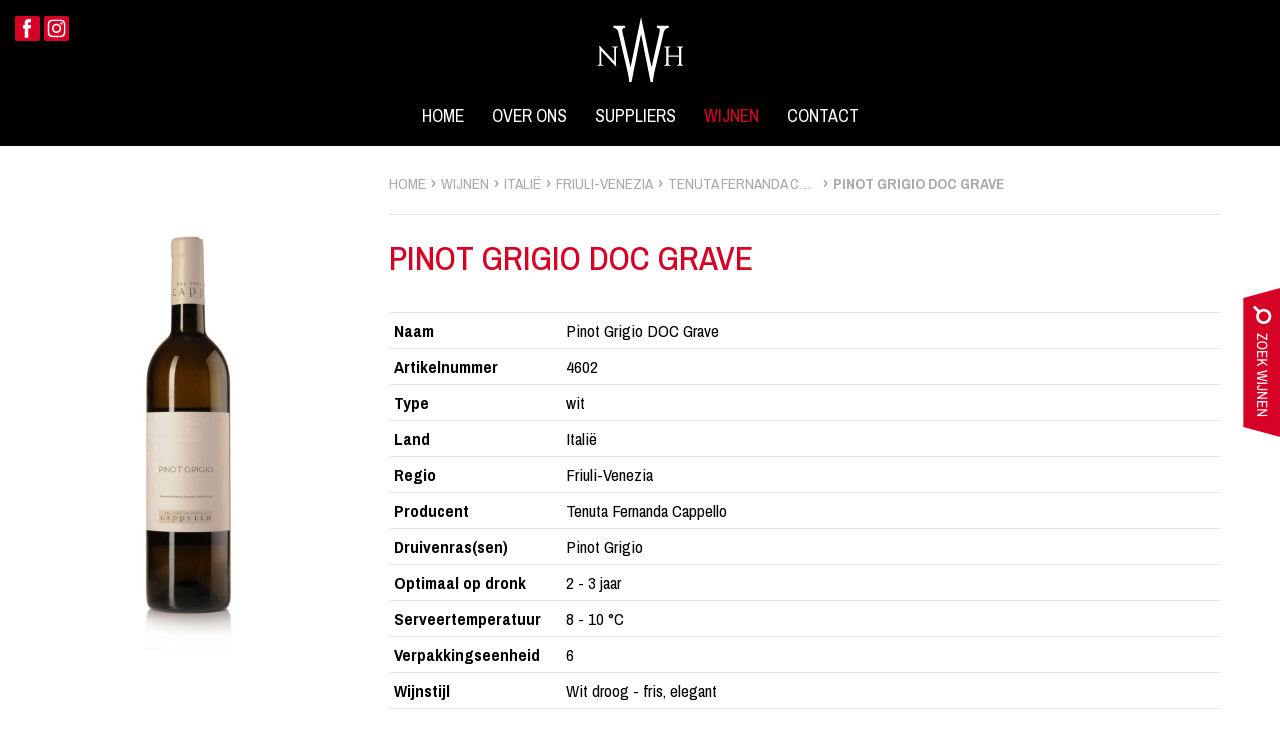

--- FILE ---
content_type: text/html; charset=utf-8
request_url: https://www.neerlandswijnhuis.nl/wijnen/italie/friuli-venezia/tenuta-fernanda-cappello/pinot-grigio-doc-grave
body_size: 3077
content:

<!DOCTYPE html>
<html lang="nl">
<head>
	<title>Pinot Grigio DOC Grave | Italië | Friuli-Venezia | Tenuta Fernanda Cappello</title>
	<meta name="description" content="" />
	<meta name="author" content="Effusion - www.effusion.nl" />
	<base href="https://www.neerlandswijnhuis.nl" />
	<meta name="viewport" content="width=device-width, initial-scale=1, maximum-scale=1" />
	<link href="https://fonts.googleapis.com/css?family=Archivo+Narrow:300,400,400i,500,700,700i" rel="stylesheet" type="text/css" />
	<link href="https://www.neerlandswijnhuis.nl/layout/css/nwh-1736862461.css" rel="stylesheet" type="text/css" />
	
	<link rel="shortcut icon" href="https://www.neerlandswijnhuis.nl/layout/images/iconen/favicon.ico" type="image/x-icon" />
	<link rel="icon" sizes="192x192" href="https://www.neerlandswijnhuis.nl/layout/images/iconen/favicon_192x192.png" />
	<link rel="apple-touch-icon-precomposed" sizes="152x152" href="https://www.neerlandswijnhuis.nl/layout/images/iconen/favicon_152x152.png" />
	<link rel="apple-touch-icon-precomposed" sizes="57x57" href="https://www.neerlandswijnhuis.nl/layout/images/iconen/favicon_57x57.png" />
	<link rel="image_src" href="https://www.neerlandswijnhuis.nl/layout/images/iconen/logo_200x200.gif" />
	<meta name="format-detection" content="telephone=no" />
		<script type="text/javascript" src="https://www.neerlandswijnhuis.nl/layout/js/nwh-1678435995.js"></script>
	
	<!-- Global site tag (gtag.js) - Google Analytics -->
	<script async src="https://www.googletagmanager.com/gtag/js?id=G-FC4NJQNB3T"></script>
	<script>
		window.dataLayer = window.dataLayer || [];
		function gtag(){dataLayer.push(arguments);}
		gtag('js', new Date());
		gtag('config', 'G-FC4NJQNB3T');
	</script>
</head>
<body class="wijn_detailpagina">
	<a class="wijnenzoeker-trigger" href="#">zoek wijnen</a>
		<header>
		<button class="menu-trigger">
			<span class="bar"></span>
		</button>
		<a class="logo" href="https://www.neerlandswijnhuis.nl"><span>Neerlands Wijnhuis</span></a>
		<nav id="hoofdmenu"><ul><li><a href="https://www.neerlandswijnhuis.nl" class="">Home</a></li><li><a href="https://www.neerlandswijnhuis.nl/over-ons" class="">Over ons</a></li><li><a href="https://www.neerlandswijnhuis.nl/suppliers" class="">Suppliers</a></li><li><a href="https://www.neerlandswijnhuis.nl/wijnen" class="huidig">Wijnen</a></li><li><a href="https://www.neerlandswijnhuis.nl/contact" class="">Contact</a></li></ul></nav>		<div class="header_social social_buttons">
			<a class="fb" href="https://www.facebook.com/people/Neerlands-Wijnhuis/61567309588183/" rel="external" title="Volg ons op Facebook">Facebook</a>
			<a class="ig" href="https://www.instagram.com/neerlandswijnhuis/" rel="external" title="Volg ons op Instagram">Instagram</a>
		</div>
	</header>


<form action="https://www.neerlandswijnhuis.nl/wijnen/zoeken" method="get" id="wijnenzoeker" class="">	
	<h2>Wijnzoeker</h2>
	
	<select id="type" name="type"  class="type_wijn"><option value="wijnsoort">wijnsoort</option><option value="wit">wit</option><option value="rood">rood</option><option value="rose">rose</option><option value="mousserend">mousserend</option><option value="port">port</option><option value="zoet">zoet</option><option value="madeira">madeira</option><option value="wijnkist">wijnkist</option></select><select id="land" name="land"  class="wijn_land"><option value="0">land</option><option value="1">Frankrijk</option><option value="2">Italië</option><option value="3">Spanje</option><option value="4">Portugal</option><option value="5">Zuid-Afrika</option><option value="6">Australië</option><option value="7">Argentinië</option><option value="8">Verenigde Staten</option><option value="13">Nieuw Zeeland</option><option value="10">Duitsland</option><option value="11">Oostenrijk</option><option value="302">Bulgarije</option><option value="289">Bedrukte wijnkisten</option><option value="310">Roemenië</option><option value="311">Overige wijnen</option></select><select id="regio" name="regio"  class="wijn_regio"><option value="0">regio</option><option value="00">kies eerst een land</option></select><input type="text" maxlength="100"  id="q" name="q"  class="zoeken_tekst"  placeholder="Zoek op naam of artikelnummer"  value="" />	
	<button type="submit" class="button"><span>zoeken</span></button>
	
	<div class="regio_data">
		{"2":{"29":"Friuli-Venezia","27":"Piemonte","23":"Veneto","22":"Toscane","26":"Apuli\u00eb","293":"Sicili\u00eb","294":"Abruzzo","317":"Umbri\u00eb"},"13":{"43":"Marlborough"},"302":{"303":"Thracische Vallei"},"4":{"51":"Minho","53":"Lisboa","50":"Alentejo","63":"Dao","30":"Porto","54":"Madeira"},"1":{"14":"Languedoc en Roussillon ","15":"Bourgogne","16":"Beaujolais","17":"Rh\u00f4ne","18":"Bordeaux","19":"Champagne","20":"Loire","21":"Alsace","57":"Zuidwest-Frankrijk","319":"Gascogne"},"5":{"31":"Swartland Region","32":"Wes-Kaap","34":"Stellenbosch"},"6":{"33":"South Australia","278":"South East Australia"},"7":{"35":"Mendoza"},"310":{"330":"Insuratei"},"10":{"38":"Mosel","45":"Pfalz","44":"Rheinhessen","46":"Franken","47":"Baden","327":"Diverse Regio's"},"8":{"36":"California"},"11":{"60":"Kremstal","286":"Burgenland"},"3":{"55":"Jumilla","56":"Pened\u00e8s","59":"Castili\u00eb-La Mancha","49":"Rioja","52":"Rueda","61":"Ribera del Duero","272":"Cataloni\u00eb","274":"Valencia","276":"Jerez de la Frontera"},"289":{"290":"Bedrukte wijnkisten"}}	</div>
	<a href="#" class="sluiten">x</a>
</form><div id="wrapper" class="wijnen-806"><div id="bgimage"><div class="slide"><figure class="responsive" data-media="https://www.neerlandswijnhuis.nl/images/resize/wijn-f1254-1565011615.jpg" data-media780="https://www.neerlandswijnhuis.nl/images/resize/wijn-f1254-1565011615.jpg">
								<noscript><img src="https://www.neerlandswijnhuis.nl/images/resize/wijn-f1254-1565011615.jpg" alt="Pinot Grigio DOC Grave-1254" /></noscript> 
					 		  </figure></div></div><section><article><div itemscope itemtype="http://schema.org/WebPage" class="breadcrumbs">
		<a href="https://www.neerlandswijnhuis.nl" itemprop="breadcrumb"><span>home</span></a><a href="https://www.neerlandswijnhuis.nl/wijnen" itemprop="breadcrumb"><span>wijnen</span></a><a href="https://www.neerlandswijnhuis.nl/wijnen/italie" itemprop="breadcrumb"><span>Italië</span></a><a href="https://www.neerlandswijnhuis.nl/wijnen/italie/friuli-venezia" itemprop="breadcrumb"><span>Friuli-Venezia</span></a><a href="https://www.neerlandswijnhuis.nl/wijnen/italie/friuli-venezia/tenuta-fernanda-cappello" itemprop="breadcrumb"><span>Tenuta Fernanda Cappello</span></a><strong itemprop="name"><span>Pinot Grigio DOC Grave</span></strong>
	  </div><h1>Pinot Grigio DOC Grave</h1><table class="wijninfo"><tr><th>Naam</th><td>Pinot Grigio DOC Grave</td></tr><tr><th>Artikelnummer</th><td>4602</td></tr><tr><th>Type</th><td>wit</td></tr><tr><th>Land</th><td>Italië</td></tr><tr><th>Regio</th><td>Friuli-Venezia</td></tr><tr><th>Producent</th><td>Tenuta Fernanda Cappello</td></tr><tr><th>Druivenras(sen)</th><td>Pinot Grigio</td></tr><tr><th>Optimaal op dronk</th><td>2 - 3 jaar</td></tr><tr><th>Serveertemperatuur</th><td>8 - 10 &deg;C</td></tr><tr><th>Verpakkingseenheid</th><td>6</td></tr><tr><th>Wijnstijl</th><td><p>Wit droog - fris, elegant</p></td></tr><tr><th>Proefnotitie</th><td><p>Uniek karakter met aroma&rsquo;s van appel, rijpe meloen en toast. Elegant van smaak, fris en fruitig. Smaakt naar meer.</p></td></tr><tr><th>Wijn en gerecht</th><td><p>Maaltijdsalades, tonijn (carpaccio), zalm, zeevruchten, garnalen, scampi, kip en/of gevogelte. Pastagerechten.&nbsp;</p></td></tr></table><a href="https://www.neerlandswijnhuis.nl/wijnen/pdf?id=806" class="download">Download factsheet (pdf)</a>	
			</article>
		</section>
		<footer>
			<address class="rechts">
				<div itemscope itemtype="http://schema.org/Organization">
					<span class="naam" itemprop="name">Neerlands Wijnhuis</span> <span class="divider">|</span>
					<div itemprop="address" itemscope itemtype="http://schema.org/PostalAddress">
	      				<span itemprop="postalAddress" class="straat">Postbus 33</span> <span class="separator1">-</span> 
						<span itemprop="postalCode">2964 ZG</span> 
						<span itemprop="addressLocality">Groot-Ammers</span>
					</div> <span class="divider">|</span>
					<a href="tel:0031184662080" itemprop="telephone">0184 - 66 20 80</a> <span class="divider">|</span>
					<a href="mailto:domburg@neerlandswijnhuis.nl"><span itemprop="email">domburg@neerlandswijnhuis.nl</span></a>
				</div> 
			</address>
			<div class="links">
				<span class="resp">&copy; 2026 <span class="divider">|</span></span> 
				<b>Let op: </b>wij verkopen niet aan particulieren! <span class="divider">|</span> 
				<a href="https://www.neerlandswijnhuis.nl/privacy-verklaring">privacy</a> <span class="divider">|</span> 
				<div><a href="https://www.effusion.nl" rel="external">Realisatie: Effusion</a></div>
			</div>			
		</footer>
	</div>
</body>
</html>

--- FILE ---
content_type: text/css;charset=UTF-8
request_url: https://www.neerlandswijnhuis.nl/layout/css/nwh-1736862461.css
body_size: 9602
content:
:root{--hoofdkleur:#d50226;--hoofdkleur2:#333;--grijs:#E4E4E5}.clearfix:after{content:"";visibility:hidden;display:block;height:0;clear:both}.ellipsis{white-space:nowrap;overflow:hidden;text-overflow:ellipsis}.zwart-verloop-naar-onderen{background:-moz-linear-gradient(top, rgba(0,0,0,0.85) 0%, rgba(0,0,0,0) 100%);background:-webkit-linear-gradient(top, rgba(0,0,0,0.85) 0%, rgba(0,0,0,0) 100%);background:linear-gradient(to bottom, rgba(0,0,0,0.85) 0%, rgba(0,0,0,0) 100%);filter:progid:DXImageTransform.Microsoft.gradient(startColorstr='#000000', endColorstr='#00000000', GradientType=0)}.zwart-verloop-naar-boven{background:-moz-linear-gradient(top, rgba(0,0,0,0) 0%, #000 100%);background:-webkit-linear-gradient(top, rgba(0,0,0,0) 0%, #000 100%);background:linear-gradient(to bottom, rgba(0,0,0,0) 0%, #000 100%);filter:progid:DXImageTransform.Microsoft.gradient(startColorstr='#00000000', endColorstr='#000000', GradientType=0)}*{margin:0;padding:0;border:0;outline:none;-webkit-font-smoothing:antialiased}html,body{height:100%;width:100%;position:relative}#wrapper{height:auto;margin:0 auto;min-height:100%;position:relative;z-index:2}#wrapper:after{content:"";visibility:hidden;display:block;height:0;clear:both}.iframe_modus #top_melding,.iframe_modus header,.iframe_modus footer,.iframe_modus .wijnenzoeker-trigger{display:none !important}.iframe_modus #wrapper{display:flex;flex-direction:column;height:auto;min-height:0}.iframe_modus #bgimage{position:relative;left:auto;top:0;height:370px;width:100% !important}.iframe_modus #bgimage .slide:after{display:none}.iframe_modus .slidesjs-navigation{display:none !important}.iframe_modus section{margin-top:0;width:100% !important;padding:35px 0 30px 0;min-height:0}.iframe_modus section h1{font-size:2em;line-height:1.2em;margin-bottom:0.75em}.iframe_modus section h2{font-size:1.2em}.iframe_modus section article{max-width:none}.iframe_modus .mfp-container{padding-left:30px;padding-right:30px}.iframe_modus.wijnen_start #bgimage{display:none}.iframe_modus.wijnen_start article>h1,.iframe_modus.wijnen_start article p{display:none}.iframe_modus .categorielijst ul{width:50%;float:left}.iframe_modus #wijnenzoeker.zwevend{position:absolute;top:0}.iframe_modus.zoekresultaten #bgimage{display:none}.iframe_modus.zoekresultaten #wrapper{padding-top:0}.iframe_modus.zoekresultaten section{margin-top:100px}.iframe_modus.wijn_detailpagina header{position:relative}.iframe_modus.wijn_detailpagina section{margin-top:0}.iframe_modus.wijn_detailpagina .wijninfo{margin-bottom:10px}.iframe_modus.wijn_detailpagina #bgimage{position:relative;height:auto;top:auto;bottom:auto;left:auto;width:100%;padding:0}.iframe_modus.wijn_detailpagina #bgimage .slide{background:none !important}.iframe_modus.wijn_detailpagina #bgimage .slide figure{display:block;margin:0;padding:0}.iframe_modus.wijn_detailpagina #bgimage .slide figure img{display:block;width:100%;max-width:170px;height:auto;margin:0 auto}#top_melding{width:100%;text-align:center;padding:8px 20px;color:#fff;z-index:4;background:var(--hoofdkleur);position:relative}#top_melding p:last-child{margin-bottom:0}#top_melding br{display:none}#top_melding a:link,#top_melding a:visited{text-decoration:underline;color:#fff}#top_melding a:hover,#top_melding a:active{text-decoration:underline;color:var(--grijs)}header{clear:both;display:block;z-index:3;position:fixed;left:0;top:0;right:0;width:100%;height:146px;box-sizing:border-box;padding:17px 20px;background:#000}header .logo{background:url('../images/sprite.png?v=1736530131') no-repeat -121px -55px;width:86px;height:65px;display:block;position:relative;margin:0 auto 13px auto;text-indent:-3000em}header .header_social{position:absolute;left:15px;top:16px}header .menu-trigger{display:none;float:left;position:relative;overflow:hidden;margin:0;padding:0;width:46px;height:44px;box-shadow:none;border-radius:0;border:none;cursor:pointer;outline:0;margin-top:9px;background:var(--hoofdkleur)}header .menu-trigger .bar{display:block;position:absolute;top:21px;left:10px;right:10px;height:3px;background:#FFF;transition:background 0s .3s}header .menu-trigger .bar:before,header .menu-trigger .bar:after{content:"";position:absolute;display:block;left:0;width:100%;height:3px;background-color:#fff;transition-duration:.3s,.3s;transition-delay:.3s,0s}header .menu-trigger .bar:before{top:-7px;transition-property:top,transform}header .menu-trigger .bar:after{bottom:-7px;transition-property:bottom,transform}header .menu-trigger.actief .bar{background:none}header .menu-trigger.actief .bar:before{top:0;transform:rotate(45deg)}header .menu-trigger.actief .bar:after{bottom:0;transform:rotate(-45deg)}header .menu-trigger.actief .bar:before,header .menu-trigger.actief .bar span:after{transition-delay:0s,.3s}.wijnenzoeker-trigger{display:none;position:fixed;top:50%;right:0;margin-top:-72px;background:url('../images/sprite.png?v=1736530131') no-repeat -295px -157px;width:37px;height:158px;z-index:100;text-indent:-3000em}.wijn_categorie .wijnenzoeker-trigger,.wijn_detailpagina .wijnenzoeker-trigger{display:block}#bgimage{position:fixed;background:#fff;z-index:1;width:50%;left:0;bottom:0;top:170px;text-align:center;overflow:hidden;box-sizing:border-box}#bgimage figure{display:none}#bgimage.max_height{max-height:1800px}#bgimage .slidesjs-container,#bgimage .slidesjs-control{width:100% !important;height:100% !important}#bgimage .slide{width:100%;height:100%;background-repeat:no-repeat;background-size:cover;background-position:center center}#bgimage .slide:after{content:"";height:400px;width:100%;background:-moz-linear-gradient(top, rgba(0,0,0,0) 0%, #000 100%);background:-webkit-linear-gradient(top, rgba(0,0,0,0) 0%, #000 100%);background:linear-gradient(to bottom, rgba(0,0,0,0) 0%, #000 100%);filter:progid:DXImageTransform.Microsoft.gradient(startColorstr='#00000000', endColorstr='#000000', GradientType=0);position:absolute;left:0;bottom:0}#bgimage .slide .lightbox{display:block;width:100%;height:100%;position:absolute;left:0;top:0}.hamburgermenu{position:absolute;display:none;width:100%;background:#000;color:#fff;top:120px;left:0;bottom:0;z-index:2}.hamburgermenu ul{list-style:none;width:200px;margin:0;position:absolute;padding:0;display:block;-webkit-transform:translate(-50%, -50%);-moz-transform:translate(-50%, -50%);-ms-transform:translate(-50%, -50%);-o-transform:translate(-50%, -50%);transform:translate(-50%, -50%);top:50%;left:50%}.hamburgermenu ul li{position:relative;opacity:0;display:block}.hamburgermenu ul.open li{-webkit-animation:fadeInRight .5s ease forwards;animation:fadeInRight .5s ease forwards;-webkit-animation-delay:.35s;animation-delay:.35s}.hamburgermenu ul.open li:nth-of-type(2){-webkit-animation-delay:.4s;animation-delay:.4s}.hamburgermenu ul.open li:nth-of-type(3){-webkit-animation-delay:.45s;animation-delay:.45s}.hamburgermenu ul.open li:nth-of-type(4){-webkit-animation-delay:.5s;animation-delay:.5s}.hamburgermenu ul.open li:nth-of-type(5){-webkit-animation-delay:.55s;animation-delay:.55s}.hamburgermenu ul.open li:nth-of-type(6){-webkit-animation-delay:.6s;animation-delay:.6s}.hamburgermenu ul.open li:nth-of-type(7){-webkit-animation-delay:.65s;animation-delay:.65s}@-webkit-keyframes fadeInRight{0%{opacity:0;left:20%}100%{opacity:1;left:0}}@keyframes fadeInRight{0%{opacity:0;left:20%}100%{opacity:1;left:0}}.hamburgermenu a{font-weight:normal;font-size:2.5em;line-height:1.1em;color:#fff;text-align:center;text-decoration:none;text-transform:uppercase;display:block;padding:9px 0 8px 0;margin:10px 0;position:relative;-webkit-transition:all 300ms ease-in 0s;-moz-transition:all 300ms ease-in 0s;transition:all 300ms ease-in 0s}.hamburgermenu a.huidig{color:var(--hoofdkleur) !important}.hamburgermenu a:link,.hamburgermenu a:visited{color:#fff;text-decoration:none}.hamburgermenu a:hover,.hamburgermenu a:active{color:#bbb;text-decoration:none}.hamburgermenu a:hover:after,.hamburgermenu a:active:after{width:100%}.hamburgermenu .not_active.current_page_item>a:before{display:none}.social_buttons{display:flex}.social_buttons a{background-image:url('../images/sprite.png?v=1736530131');background-color:var(--hoofdkleur);display:block;width:25px;height:25px;margin-right:4px;text-indent:-3000em;border-radius:2px}.social_buttons a:hover,.social_buttons a:active{filter:brightness(110%)}.social_buttons a.fb{background-position:3px -98px}.social_buttons a.ig{background-position:-25px -98px}p+.social_buttons{margin-top:-25px}section{background:#fff;width:50%;margin-top:170px;min-height:600px;position:relative;display:block;z-index:2;overflow:hidden;padding:50px 60px 80px 60px;float:right;box-sizing:border-box}article{z-index:2;display:block;position:relative;height:100%;max-width:950px}.responsive_img{width:100%;height:auto}.afbeelding_links{float:left;margin:0 10px 10px 0}.afbeelding_rechts{float:right;margin:0 0 10px 10px}.breadcrumbs{text-transform:uppercase;border-bottom:1px solid var(--grijs);padding:0 0 15px 0;font-size:0.9em;color:#aaa;margin:-20px auto 20px auto}.breadcrumbs a{display:inline-block;position:relative;vertical-align:top}.breadcrumbs a span{max-width:150px;display:inline-block;vertical-align:top;white-space:nowrap;overflow:hidden;text-overflow:ellipsis}.breadcrumbs a:after{content:"›";color:#aaa;font-weight:bold;display:inline-block;padding-right:8px;font-size:1.2em;padding:0 5px}.breadcrumbs a:link,.breadcrumbs a:visited{color:#aaa;text-decoration:none}.breadcrumbs a:hover,.breadcrumbs a:active{color:var(--hoofdkleur);text-decoration:none}.homepagina footer .links .resp,.homepagina footer .rechts .naam,.homepagina footer .rechts .divider:nth-child(2),.homepagina #bgimage:before{display:none}.homepagina #bgimage{width:100%;top:0}.homepagina #bgimage .slide{background-size:cover;background-position:left bottom}.homepagina footer{opacity:0.8;border-top:1px solid #555;background:none}.homepagina footer .links,.homepagina footer .rechts{border:none;width:auto}.homepagina footer .links,.homepagina footer .links a:link,.homepagina footer .links a:visited{color:#ccc}#footer_home{position:absolute;box-sizing:border-box;bottom:0;top:auto;left:0;width:100%;height:auto;padding:0 0 70px 0;background:none;min-height:0;border-left:0;overflow:visible}#footer_home .wrapper{max-width:none;height:auto;position:static}#footer_home h1{font-size:5em;font-weight:500;color:#fff;line-height:0.95em;text-align:center;position:relative;margin-bottom:5px;text-shadow:0px 0px 11px rgba(0,0,0,0.4)}#footer_home h2{font-size:4em;font-weight:300;color:#fff;line-height:0.95em;text-align:center;position:relative;margin-bottom:30px;text-shadow:0px 0px 11px rgba(0,0,0,0.4)}#footer_home:before{content:"";width:100%;height:500px;position:absolute;bottom:0;left:0;background:-moz-linear-gradient(top, rgba(0,0,0,0) 0%, #000 100%);background:-webkit-linear-gradient(top, rgba(0,0,0,0) 0%, #000 100%);background:linear-gradient(to bottom, rgba(0,0,0,0) 0%, #000 100%);filter:progid:DXImageTransform.Microsoft.gradient(startColorstr='#00000000', endColorstr='#000000', GradientType=0)}#footer_home .lees_meer{position:relative;display:table;margin:30px auto 50px auto;background:var(--hoofdkleur);color:#fff;text-decoration:none;text-transform:uppercase;font-size:1.1em;text-align:center;padding:12px 14px 9px 18px}#footer_home .lees_meer:after{content:"";display:inline-block;width:12px;height:18px;background:url('../images/sprite.png?v=1736530131') no-repeat -144px -7px;margin:3px 0 0 12px;vertical-align:top}#footer_home .lees_meer:hover,#footer_home .lees_meer:active{filter:brightness(90%)}#footer_home .logos{position:absolute;bottom:75px;left:23px;opacity:0.85}#footer_home .logos span{display:inline-block;vertical-align:top;height:70px;text-indent:-300em;margin-right:12px;background:url('../images/sprite.png?v=1736530131') no-repeat}#footer_home .logos span:nth-child(1){width:61px;background-position:-5px -134px}#footer_home .logos span:nth-child(2){width:45px;background-position:-81px -133px}#footer_home .logos span:nth-child(3){width:87px;background-position:-144px -135px;margin-right:0}.home_menu nav#hoofdmenu{background:var(--hoofdkleur);width:100%;height:auto;position:relative;text-align:center;padding:2px 0 0 0;z-index:3}.home_menu nav#hoofdmenu ul{display:inline-block;text-align:left;vertical-align:top}.home_menu nav#hoofdmenu a:hover,.home_menu nav#hoofdmenu a:active{color:#000}.home_menu header .logo{top:75px}.wijnen_start h1{margin-bottom:10px}.wijnen_start #wijnenzoeker h2{display:none}.wijnen_start #wijnenzoeker .sluiten{display:none}#wijnenzoeker{background:#eee;padding:30px;margin-bottom:40px;position:relative;box-sizing:border-box}#wijnenzoeker .combo-select{width:80%;max-width:280px;margin:0 auto 10px auto}#wijnenzoeker .zoeken_tekst{width:80%;max-width:280px;margin:0 auto 10px auto;background:#fff;line-height:51px;padding:0 10px;color:#000;border:0;border-radius:3px;font-size:1.1em}#wijnenzoeker button{width:80%;max-width:280px;margin:0 auto 10px auto;padding:13px 14px;line-height:24px;text-transform:uppercase;font-weight:500;text-align:left;position:relative}#wijnenzoeker button:after{content:"";display:inline-block;width:24px;height:24px;background:url('../images/sprite.png?v=1736530131') no-repeat -102px -8px;margin:1px 0 0 0;vertical-align:top;position:absolute;right:15px;top:50%;margin-top:-12px}#wijnenzoeker .regio_data{display:none}#wijnenzoeker.zwevend{position:fixed;top:146px;width:100%;z-index:3;text-align:center;padding:28px 20px 16px 25px}#wijnenzoeker.zwevend .combo-select{width:122px;display:inline-block;vertical-align:top;margin-right:8px}#wijnenzoeker.zwevend h2{display:inline-block;vertical-align:top;margin-right:12px;text-transform:uppercase;line-height:52px;font-size:1.4em}#wijnenzoeker.zwevend .zoeken_tekst{width:122px;display:inline-block;vertical-align:top;margin-right:8px}#wijnenzoeker.zwevend .button{display:inline-block;vertical-align:top;margin-right:8px;text-transform:uppercase;position:relative;width:51px;height:51px}#wijnenzoeker.zwevend .button:after{content:"";display:block;width:24px;height:24px;position:absolute;right:12px}#wijnenzoeker.zwevend .button span{display:none}#wijnenzoeker.zwevend .sluiten{background:#eee;width:44px;height:44px;display:block;position:absolute;text-align:center;line-height:44px;top:100%;right:20px;font-weight:bold;font-size:1.4em;text-decoration:none;border-radius:0px 0px 5px 5px}#wijnenzoeker.zwevend .sluiten:link,#wijnenzoeker.zwevend .sluiten:visited{text-decoration:none;color:#aaa}#wijnenzoeker.zwevend .sluiten:hover,#wijnenzoeker.zwevend .sluiten:active{text-decoration:none;color:var(--hoofdkleur)}.wijn_categorie h1{margin-bottom:15px}.wijn_categorie #wijnenzoeker{display:none}.categorielijst{margin:0 0 2em 0}.categorielijst:after{content:"";visibility:hidden;display:block;height:0;clear:both}.categorielijst h2{color:#fff;background:var(--hoofdkleur2);margin:0;line-height:1em;padding:12px 9px;font-weight:500}.categorielijst ul{display:block;width:50%;float:left;padding:0;background:#f3f3f3;margin:0;list-style:none}.categorielijst ul:only-of-type{width:100%}.categorielijst ul li:nth-child(odd){background:rgba(0,0,0,0.05)}.categorielijst ul li.empty{padding:7px 0 6px;font-size:1.1em;display:block}.categorielijst ul a{display:block;padding:5px;text-transform:uppercase;white-space:nowrap;overflow:hidden;text-overflow:ellipsis}.categorielijst ul a:before{content:"›";color:var(--hoofdkleur);font-weight:bold;display:inline-block;padding-right:8px;font-size:1.1em;margin-left:5px;padding-top:2px}.categorielijst ul a b{padding-right:6px}.categorielijst ul a:link,.categorielijst ul a:visited{text-decoration:none;color:#000}.categorielijst ul a:hover,.categorielijst ul a:active{text-decoration:none;color:var(--hoofdkleur);background:rgba(0,0,0,0.15)}.wijn_detailpagina #wijnenzoeker{display:none}.wijn_detailpagina #bgimage{padding:30px 30px 70px 30px}.wijn_detailpagina #bgimage .slide{background-size:contain;background-position:center center}.wijn_detailpagina #bgimage .slide:after{display:none}.wijn_detailpagina h1{font-size:2em}.wijn_detailpagina .wijninfo{background:none;border:none;border-collapse:collapse;border-spacing:0;margin:0 0 50px 0}.wijn_detailpagina .wijninfo td,.wijn_detailpagina .wijninfo th{text-align:left;vertical-align:top;border-top:1px solid var(--grijs);padding:4px 5px 3px 5px}.wijn_detailpagina .wijninfo th{padding:4px 20px 0 5px}.wijn_detailpagina .wijninfo td p:last-child{margin-bottom:0}.wijn_detailpagina footer{opacity:0.8;border-top:1px solid #ccc;background:none}.wijn_detailpagina footer .links,.wijn_detailpagina footer .rechts{border:none;width:auto}.wijn_detailpagina footer .links,.wijn_detailpagina footer .links a:link,.wijn_detailpagina footer .links a:visited{color:#ccc}.zoekresultaten #wijnenzoeker.zwevend .sluiten{display:none}.zoekresultaten #wrapper{padding-top:66px}.zoekresultaten .resultaten a:link,.zoekresultaten .resultaten a:visited{text-decoration:none}.zoekresultaten .resultaten a:hover,.zoekresultaten .resultaten a:active{text-decoration:none;color:var(--hoofdkleur)}.zoekresultaten .resultaten h2{font-size:1.3em;margin:20px 0 0 0}.zoekresultaten .resultaten h2 a:link,.zoekresultaten .resultaten h2 a:visited{color:#999}.zoekresultaten .resultaten h3{font-size:1.1em;margin:0}.zoekresultaten .resultaten h3 a:link,.zoekresultaten .resultaten h3 a:visited{color:var(--hoofdkleur)}.zoekresultaten .resultaten h3 a:hover,.zoekresultaten .resultaten h3 a:active{color:#000}.zoekresultaten .resultaten ul{list-style:none;padding:0;margin:0 0 20px 0}.zoekresultaten .resultaten ul li{padding:3px 4px}.zoekresultaten .resultaten ul li:after{content:"";visibility:hidden;display:block;height:0;clear:both}.zoekresultaten .resultaten ul li:nth-child(odd){background:var(--grijs)}.zoekresultaten .resultaten ul .header{font-style:italic;color:#555}.zoekresultaten .resultaten ul span{display:block;float:left}.zoekresultaten .resultaten ul span a:link,.zoekresultaten .resultaten ul span a:visited{color:#000}.zoekresultaten .resultaten ul span:nth-child(1){width:20%}.zoekresultaten .resultaten ul span:nth-child(2){width:60%}.zoekresultaten .resultaten ul span:nth-child(3){width:20%;text-align:right}input:not(.combo-input),textarea,select{background:#fff;padding:0 10px;margin:0 auto 10px auto;color:#000;line-height:50px;display:block;font-family:'Archivo Narrow',Arial,Verdana,sans-serif;font-size:15px;border:0;border-radius:3px;font-size:1em;box-sizing:border-box}input:not(.combo-input)::-webkit-input-placeholder,textarea::-webkit-input-placeholder,select::-webkit-input-placeholder{color:#aaa;opacity:1;line-height:normal}input:not(.combo-input)::-moz-placeholder,textarea::-moz-placeholder,select::-moz-placeholder{color:#aaa;opacity:1}input:not(.combo-input):-ms-input-placeholder,textarea:-ms-input-placeholder,select:-ms-input-placeholder{color:#aaa;opacity:1;line-height:normal}input:not(.combo-input):-moz-placeholder,textarea:-moz-placeholder,select:-moz-placeholder{color:#aaa;opacity:1;line-height:normal}textarea{line-height:1.4em;padding:15px 10px}[type="checkbox"]:not(:checked),[type="checkbox"]:checked,[type="radio"]:not(:checked),[type="radio"]:checked{position:absolute;left:-9999px}[type="checkbox"]:not(:checked)+label,[type="checkbox"]:checked+label,[type="radio"]:not(:checked)+label,[type="radio"]:checked+label{position:relative;cursor:pointer;width:auto;padding:0 0 0 32px;margin:0;font-weight:normal}[type="checkbox"]:not(:checked)+label:before,[type="checkbox"]:checked+label:before,[type="radio"]:not(:checked)+label:before,[type="radio"]:checked+label:before{content:'';position:absolute;left:0;top:2px;width:20px;height:20px;border:1px solid #000;border-radius:3px}[type="radio"]:not(:checked)+label:before,[type="radio"]:checked+label:before{border-radius:100px}[type="checkbox"]:not(:checked)+label:after,[type="checkbox"]:checked+label:after{content:"";background:var(--hoofdkleur);width:20px;height:20px;position:absolute;display:block;top:2px;left:0;border-radius:3px;border:1px solid #000}[type="radio"]:not(:checked)+label:after,[type="radio"]:checked+label:after{content:"";position:absolute;top:6px;left:4px;width:14px;height:14px;border-radius:50px;background:var(--hoofdkleur)}[type="checkbox"]:not(:checked)+label:after,[type="radio"]:not(:checked)+label:after{opacity:0}[type="checkbox"]:checked+label:after,[type="radio"]:checked+label:after{opacity:1}[type="checkbox"]:disabled:not(:checked)+label:before,[type="checkbox"]:disabled:checked+label:before,[type="radio"]:disabled:not(:checked)+label:before,[type="radio"]:disabled:checked+label:before{box-shadow:none;border-color:#bbb;background-color:#ddd}[type="checkbox"]:disabled:checked+label:after,[type="radio"]:disabled:checked+label:after{color:#999}[type="checkbox"]:disabled+label,[type="radio"]:disabled+label{color:#aaa}[type="checkbox"]:checked:focus+label:before,[type="checkbox"]:not(:checked):focus+label:before,label:hover:before,[type="radio"]:checked:focus+label:before,[type="radio"]:not(:checked):focus+label:before{border-color:#333}#formulier{float:left;width:100%;margin-top:30px;position:relative}#formulier fieldset{display:block;position:relative}#formulier legend{color:var(--hoofdkleur);font-family:'Archivo Narrow',Arial,sans-serif;font-size:18px;margin:4px 10px 0 -8px;padding:0px 6px 0px 6px}#formulier label,#formulier .label_leeg{clear:left;display:block;float:left;padding-top:4px;width:200px;padding-right:20px;margin-bottom:15px;color:#AAA;font-weight:bold}#formulier label span{color:var(--hoofdkleur);font-weight:normal}#formulier label .info{color:#CCC;font-weight:normal;display:block;font-size:11px;line-height:14px;margin-top:3px;font-style:italic;width:147px}#formulier .inputgroep{width:313px;float:left;clear:right}#formulier p{clear:both;margin-bottom:23px}#formulier .legeregel{clear:both;height:25px}#formulier .button{margin-top:15px;float:left;width:auto;padding:9px 12px 7px}#formulier .foutmelding_niet_ingevuld{padding:5px 10px;background:var(--hoofdkleur);color:white;margin:0 0 15px 0;clear:both;width:100%;box-sizing:border-box}#formulier .okemelding{padding:5px 10px;background:#1b1a1a;color:white;margin:0 0 15px 0;clear:both;width:100%;box-sizing:border-box}#formulier .niet_ingevuld{border:1px solid #fff}#formulier .niet_ingevuld_tekst{color:#C50F06}#formulier.inline{background:#eee;box-sizing:border-box;padding:40px 30px;position:relative;display:flex;flex-direction:column;align-items:flex-start;max-width:600px}#formulier.inline>*{width:100%;box-sizing:border-box}#formulier.inline .lijst.radiobutton{margin-top:15px}#formulier.inline .lijst.radiobutton label{width:100%;font-weight:normal;color:#555;padding-top:0}#formulier.inline .button{display:table;width:auto}#formulier.inline .toelichting{opacity:0.5;font-size:0.8em;line-height:1.4em;margin:25px 0 0 0}.button,.button-link{background-color:var(--hoofdkleur);background-image:linear-gradient(0deg, rgba(0,0,0,0.25) 0%, rgba(0,0,0,0) 100%);border-color:var(--hoofdkleur);border-color:rgba(0,0,0,0.1) rgba(0,0,0,0.1) rgba(0,0,0,0.25);border-radius:3px;border-style:solid;border-width:1px;box-shadow:0 1px 0 rgba(255,255,255,0.2) inset,0 1px 2px rgba(0,0,0,0.05);color:#FFFFFF !important;font-family:'Archivo Narrow',Arial,sans-serif;cursor:pointer;display:block;font-size:1em;line-height:1.1em;margin-bottom:0;padding:12px 10px 11px 10px;text-align:center;vertical-align:middle;text-decoration:none !important}.button:hover,.button-link:hover{text-decoration:none;filter:brightness(110%)}.button:active,.button-link:active{background-image:linear-gradient(0deg, rgba(0,0,0,0.5) 0%, rgba(0,0,0,0.55) 100%);box-shadow:0 2px 4px rgba(0,0,0,0.15) inset,0 1px 2px rgba(0,0,0,0.05)}.button_center{margin:0 auto;text-align:center;position:relative}.button_center .button{display:inline-block}.contactpagina footer{display:none}#google_maps{position:absolute;z-index:1;width:50%;top:170px;left:0;bottom:0;text-align:center;overflow:hidden;z-index:2;background:#000}#google_maps #map{width:100%;height:100%}#google_maps .infowindow{color:#000;text-align:left}#google_maps .infowindow p{margin-bottom:0}#google_maps .infowindow strong{color:var(--hoofdkleur)}.actiepagina_21_weken{--hoofdkleur:#efb300}.actiepagina_21_weken header,.actiepagina_21_weken footer,.actiepagina_21_weken figure,.actiepagina_21_weken #voorwaarden{display:none}.actiepagina_21_weken .mfp-close-btn-in button.mfp-close{background:var(--hoofdkleur)}.actiepagina_21_weken .html_popup .mfp-content>div{padding:30px}.actiepagina_21_weken .html_popup h1{color:var(--hoofdkleur)}.actiepagina_21_weken .actiecontent{box-sizing:border-box;position:relative;padding:16vw 12vw 8vw 12vw;display:flex;align-items:center;justify-content:center;flex-direction:column}.actiepagina_21_weken .actiecontent .bg{position:fixed;left:0;top:0;width:100vw;height:100vh;display:block;background-size:cover;background-position:center center;background-repeat:no-repeat}.actiepagina_21_weken .actiecontent .content{position:relative;background:#fff;padding:0 50px 50px 50px;max-width:1100px;box-sizing:border-box;z-index:2;display:flex;flex-wrap:wrap;align-items:flex-start;justify-content:space-between}.actiepagina_21_weken .actiecontent .content .header{position:relative;width:100%;-webkit-transform:translateY(-50%);-moz-transform:translateY(-50%);-ms-transform:translateY(-50%);-o-transform:translateY(-50%);transform:translateY(-50%);margin-bottom:-140px}.actiepagina_21_weken .actiecontent .content .header img{display:block;width:100%;height:auto;margin:0 auto;max-width:900px}.actiepagina_21_weken .actiecontent .content .product_afb{width:33%}.actiepagina_21_weken .actiecontent .content .product_afb img{margin:0 auto;width:80%;height:auto;display:block}.actiepagina_21_weken .actiecontent .content .tekst_formulier{width:67%;display:flex;flex-wrap:wrap;position:relative;align-items:stretch;justify-content:space-between}.actiepagina_21_weken .actiecontent .content .tekst_formulier .tekst{width:calc(100% - 150px)}.actiepagina_21_weken .actiecontent .content .tekst_formulier .tekst h1{margin-bottom:0.6em;font-size:2.2em;line-height:1.4em}.actiepagina_21_weken .actiecontent .content .tekst_formulier .tekst p{font-size:1.3em;color:#616161}.actiepagina_21_weken .actiecontent .content .tekst_formulier .tekst p a:link,.actiepagina_21_weken .actiecontent .content .tekst_formulier .tekst p a:visited{color:#616161;text-decoration:none}.actiepagina_21_weken .actiecontent .content .tekst_formulier .tekst p a:hover,.actiepagina_21_weken .actiecontent .content .tekst_formulier .tekst p a:active{color:#000;text-decoration:none}.actiepagina_21_weken .actiecontent .content .tekst_formulier .prijs{width:120px;text-align:center;margin-bottom:30px}.actiepagina_21_weken .actiecontent .content .tekst_formulier .prijs .normaal{display:inline-block;font-style:italic;font-size:1.3em;text-decoration:line-through}.actiepagina_21_weken .actiecontent .content .tekst_formulier .prijs .actieprijs{border-radius:400px;background:var(--hoofdkleur);display:block;width:120px;height:120px;margin-top:11px;color:#fff;display:flex;flex-direction:column;justify-content:center}.actiepagina_21_weken .actiecontent .content .tekst_formulier .prijs .actieprijs span{display:block;text-align:center;font-weight:bold;font-style:italic;text-transform:uppercase;font-size:1.3em;line-height:1em;margin-top:8px;white-space:nowrap}.actiepagina_21_weken .actiecontent .content .tekst_formulier .prijs .actieprijs b{display:block;font-weight:bold;font-size:2.35em;line-height:1em;white-space:nowrap}.actiepagina_21_weken .actiecontent .content .tekst_formulier #formulier{width:100%;background:#eee;padding:40px}.actiepagina_21_weken .actiecontent .content .tekst_formulier #formulier.verzonden input,.actiepagina_21_weken .actiecontent .content .tekst_formulier #formulier.verzonden textarea,.actiepagina_21_weken .actiecontent .content .tekst_formulier #formulier.verzonden .button,.actiepagina_21_weken .actiecontent .content .tekst_formulier #formulier.verzonden p.toelichting{display:none !important}.actiepagina_21_weken .actiecontent .content .tekst_formulier #formulier input,.actiepagina_21_weken .actiecontent .content .tekst_formulier #formulier textarea{width:100%}.actiepagina_21_weken .actiecontent .content .tekst_formulier #formulier h2{color:var(--hoofdkleur);text-transform:uppercase;margin-bottom:1em}.actiepagina_21_weken .actiecontent .content .tekst_formulier #formulier .okemelding{padding:15px;background:var(--hoofdkleur);color:white;font-size:1.1em;line-height:1.4em;margin:0 0 15px 0;clear:both;width:100%;box-sizing:border-box}.actiepagina_21_weken .actiecontent .content .tekst_formulier #formulier .okemelding p:last-child{margin-bottom:0}.actiepagina_21_weken .actiecontent .content .tekst_formulier #formulier .button{background-color:var(--hoofdkleur);display:table;padding:14px 20px 14px;text-transform:uppercase;float:none}.actiepagina_21_weken .actiecontent .content .tekst_formulier #formulier .toelichting{line-height:1.3em;margin:40px 0 0 0 !important}.actiepagina_21_weken .actiecontent .content .tekst_formulier #formulier .toelichting a:link,.actiepagina_21_weken .actiecontent .content .tekst_formulier #formulier .toelichting a:visited{color:#000;text-decoration:underline}.actiepagina_21_weken .actiecontent .content .tekst_formulier #formulier .toelichting a:hover,.actiepagina_21_weken .actiecontent .content .tekst_formulier #formulier .toelichting a:active{color:var(--hoofdkleur);text-decoration:underline}.actiepagina_21_weken .actiecontent .actie_footer{color:#fff;margin-top:15px;text-shadow:0px 0px 10px rgba(0,0,0,0.75);position:relative;text-align:center;line-height:1.3em}.actiepagina_21_weken .actiecontent .actie_footer a:link,.actiepagina_21_weken .actiecontent .actie_footer a:visited{color:#fff;text-decoration:none}.actiepagina_21_weken .actiecontent .actie_footer a:hover,.actiepagina_21_weken .actiecontent .actie_footer a:active{color:#ccc;text-decoration:none}footer{clear:both;display:block;position:absolute;right:0;bottom:0;width:100%;z-index:3;background:#fff;font-size:0.9em;box-sizing:border-box}footer .links,footer .rechts{display:block;text-align:left;float:left;width:50%;font-style:normal;padding:10px 15px 5px 15px;box-sizing:border-box;border-top:1px solid #eee;color:#ccc}footer .links .divider,footer .rechts .divider{padding:0 5px}footer .links div,footer .rechts div{display:inline-block}footer .links .naam,footer .rechts .naam{font-weight:500}footer .links a:link,footer .rechts a:link,footer .links a:visited,footer .rechts a:visited{color:#ccc;text-decoration:none}footer .links a:hover,footer .rechts a:hover,footer .links a:active,footer .rechts a:active{color:var(--hoofdkleur);text-decoration:none}footer .rechts{float:right;width:50%;border-top:1px solid #eee;color:#ccc;text-align:right}footer .rechts a:link,footer .rechts a:visited{color:#ccc}#hoofdmenu{text-align:center;position:relative;margin-bottom:-8px}#hoofdmenu ul{position:relative;list-style:none}#hoofdmenu ul li{padding:3px 4px 0 4px;display:inline-block;position:relative;vertical-align:top}#hoofdmenu ul li a{display:block;font-size:1.05em;text-transform:uppercase;padding:9px 10px 9px 10px;text-decoration:none;line-height:1.1em}#hoofdmenu ul li a:link,#hoofdmenu ul li a:visited{color:#fff;text-decoration:none}#hoofdmenu ul li a:hover,#hoofdmenu ul li a:active,#hoofdmenu ul li.hover a{color:#ccc}#hoofdmenu ul a.huidig{color:var(--hoofdkleur) !important}#hoofdmenu ul .parent a{background:var(--hoofdkleur);color:#fff !important;height:28px;text-shadow:none}#hoofdmenu ul li ul{box-shadow:3px 3px 4px rgba(0,0,0,0.2);left:4px;position:absolute;display:none;background:var(--hoofdkleur);width:215px;top:100%}#hoofdmenu ul ul li{float:none;height:auto;padding:0;width:235px}#hoofdmenu ul li ul li a{display:block;width:184px;text-shadow:none;padding:7px 6px 7px 25px;margin-bottom:0;height:auto !important}#hoofdmenu ul li ul li a:link,#hoofdmenu ul li ul li a:visited{color:#ffffff;display:inline-block}#hoofdmenu ul li ul a:hover{color:#ffffff;background:rgba(0,0,0,0.1)}#hoofdmenu ul li ul a span:first-child{color:#0F0F0F;font-weight:normal;position:absolute;margin-left:-15px}#hoofdmenu ul li ul li strong{color:#973933;font-weight:normal;line-height:35px}#hoofdmenu ul ul ul{left:100%;top:0}#hoofdmenu ul li ul ul:after{display:none}#hoofdmenu ul li ul ul:before{right:100%;top:13px;border:solid transparent;content:" ";height:0;width:0;position:absolute;pointer-events:none;border-color:rgba(184,4,15,0);border-right-color:var(--hoofdkleur);border-width:11px;margin-top:-11px}#hoofdmenu ul li:hover>ul{visibility:visible}body{color:#000;font-family:'Archivo Narrow',Arial,Verdana,sans-serif;font-size:17px;line-height:1.7em}p{margin-bottom:25px}pre{clear:both;display:block;margin:40px 0}.rood{color:var(--hoofdkleur)}.grijs{color:var(--grijs)}a:link,a:visited{color:var(--hoofdkleur);text-decoration:underline}a:hover,a:active{color:var(--hoofdkleur);text-decoration:underline}section h1{font-family:'Archivo Narrow',Arial,sans-serif;font-size:2.5em;line-height:1.4em;color:var(--hoofdkleur);font-weight:500;margin-bottom:30px;text-transform:uppercase}section h2{font-size:1.3em;color:#999;font-weight:500;text-transform:uppercase}section h3{font-size:1.1em;color:#AAA;font-weight:500;text-transform:uppercase}section h4{font-size:1em;color:#AAA}section ul,section ol,section dl,section dt,section dd{margin-left:20px;margin-bottom:22px}ul#sitemap{margin-top:30px;margin-bottom:0}ul#sitemap ul{margin-bottom:0}section table td{padding:4px;vertical-align:top}.slidesjs-navigation{display:block;z-index:100;width:44px;height:44px;margin-top:-22px;top:50%;position:absolute;text-indent:-3000em;background:url('../images/sprite.png?v=1736530131') no-repeat var(--hoofdkleur)}.slidesjs-navigation.slidesjs-previous{left:0;background-position:5px 4px}.slidesjs-navigation.slidesjs-next{right:0;background-position:-28px 4px}.combo-select{position:relative;max-width:400px;margin-bottom:15px;border:0;color:#000;border-radius:6px}.combo-select .combo-input{margin-bottom:0}.combo-input{-webkit-appearance:none;-moz-appearance:none;appearance:none;margin:0;white-space:nowrap;text-overflow:clip;border:none;width:100%;font-size:1em;color:#000;font-family:'Archivo Narrow',Arial,Verdana,sans-serif;text-align:left;box-sizing:border-box;padding:16px 5px 15px 10px;padding-right:40px;border-radius:3px;background:#fff}.combo-input:focus{outline:none}.combo-input::selection{background:#fff}.combo-input::-moz-selection{background:#fff}.combo-arrow{position:absolute;right:0;top:0;height:100%;cursor:pointer;text-align:center;font-size:14px;width:40px;font-size:12px;color:#999999}.combo-arrow:before{content:" ";border-left:7px solid rgba(0,0,0,0);border-right:7px solid rgba(0,0,0,0);border-top:10px solid #333;display:block;width:0;height:0;top:0;right:15px;bottom:0;position:absolute;margin:auto 0}.combo-arrow:after{content:" ";width:1px;height:60%;top:20%;left:0px;background:#333;display:block;position:absolute;margin:auto 0}.combo-open .combo-arrow{border-color:#51A7E8}.combo-open .combo-arrow:before{border-top:none;border-bottom:10px solid #333}.combo-select select{position:absolute;z-index:2;left:0;top:0;width:100%;height:100%;-webkit-appearance:none;-moz-appearance:none;appearance:none;opacity:0}@media only screen and (min-width:960px){.mobile .combo-select select{left:-1px;top:-1px;width:0;height:0;margin:0}}.option-selected{background-color:#333;border-color:#333;color:#fff}.option-item{cursor:pointer;border-bottom:1px #eee solid}.option-item:hover{background-color:var(--hoofdkleur);color:#fff}.option-item:last-child{border-bottom:none}.option-group{cursor:text;font-weight:600;background:#e1e1e1;border:1px #ccc solid;border-width:1px 0}.option-disabled{opacity:0.5}.combo-dropdown{position:absolute;z-index:1;top:100%;left:-1px;right:-1px;min-width:100%;max-width:300px;max-height:300px;margin:-3px 0 0 0;padding:0;display:none;overflow-y:auto;background:#fff;border-radius:0;box-shadow:0 4px 5px 0 rgba(0,0,0,0.26);box-sizing:border-box;text-align:left}.combo-dropdown li{list-style:none;padding:7px 11px;margin:0}.combo-open .combo-dropdown{display:block}.mfp-bg{top:0;left:0;width:100%;height:100%;z-index:1042;overflow:hidden;position:fixed;background:#0b0b0b;opacity:0.8;filter:alpha(opacity=80)}.mfp-wrap{top:0;left:0;width:100%;height:100%;z-index:1043;position:fixed;outline:none !important;-webkit-backface-visibility:hidden}.mfp-container{text-align:center;position:absolute;width:100%;height:100%;left:0;top:0;padding:0 8px;-webkit-box-sizing:border-box;-moz-box-sizing:border-box;box-sizing:border-box}.mfp-container:before{content:'';display:inline-block;height:100%;vertical-align:middle}.mfp-align-top .mfp-container:before{display:none}.mfp-content{position:relative;display:inline-block;vertical-align:middle;margin:0 auto;text-align:left;z-index:1045}.mfp-inline-holder .mfp-content,.mfp-ajax-holder .mfp-content{width:100%;cursor:auto}.mfp-ajax-cur{cursor:progress}.mfp-zoom-out-cur,.mfp-zoom-out-cur .mfp-image-holder .mfp-close{cursor:-moz-zoom-out;cursor:-webkit-zoom-out;cursor:zoom-out}.mfp-zoom{cursor:pointer;cursor:-webkit-zoom-in;cursor:-moz-zoom-in;cursor:zoom-in}.mfp-auto-cursor .mfp-content{cursor:auto}.mfp-close,.mfp-arrow,.mfp-preloader,.mfp-counter{-webkit-user-select:none;-moz-user-select:none;user-select:none}.mfp-loading.mfp-figure{display:none}.mfp-hide{display:none !important}.mfp-preloader{color:#CCC;position:absolute;top:50%;width:auto;text-align:center;margin-top:-0.8em;left:8px;right:8px;z-index:1044}.mfp-preloader a{color:#CCC}.mfp-preloader a:hover{color:#FFF}.mfp-s-ready .mfp-preloader{display:none}.mfp-s-error .mfp-content{display:none}button.mfp-close,button.mfp-arrow{overflow:visible;cursor:pointer;background:transparent;border:0;-webkit-appearance:none;display:block;outline:none;padding:0;z-index:1046;-webkit-box-shadow:none;box-shadow:none}button::-moz-focus-inner{padding:0;border:0}.mfp-close{width:44px;height:44px;line-height:44px;position:absolute;right:0;top:0;text-decoration:none;text-align:center;opacity:0.65;filter:alpha(opacity=65);padding:0 0 18px 10px;color:#FFF;font-style:normal;font-size:28px;font-family:Arial,Baskerville,monospace}.mfp-close:hover,.mfp-close:focus{opacity:1;filter:alpha(opacity=100)}.mfp-close:active{top:1px}.mfp-close-btn-in .mfp-close{color:#333}.mfp-image-holder .mfp-close,.mfp-iframe-holder .mfp-close{color:#FFF;right:-6px;text-align:right;padding-right:6px;width:100%}.mfp-counter{position:absolute;top:0;right:0;color:#CCC;font-size:12px;line-height:18px;white-space:nowrap}.mfp-arrow{position:absolute;opacity:0.65;filter:alpha(opacity=65);margin:0;top:50%;margin-top:-55px;padding:0;width:90px;height:110px;-webkit-tap-highlight-color:transparent}.mfp-arrow:active{margin-top:-54px}.mfp-arrow:hover,.mfp-arrow:focus{opacity:1;filter:alpha(opacity=100)}.mfp-arrow:before,.mfp-arrow:after,.mfp-arrow .mfp-b,.mfp-arrow .mfp-a{content:'';display:block;width:0;height:0;position:absolute;left:0;top:0;margin-top:35px;margin-left:35px;border:medium inset transparent}.mfp-arrow:after,.mfp-arrow .mfp-a{border-top-width:13px;border-bottom-width:13px;top:8px}.mfp-arrow:before,.mfp-arrow .mfp-b{border-top-width:21px;border-bottom-width:21px;opacity:0.7}.mfp-arrow-left{left:0}.mfp-arrow-left:after,.mfp-arrow-left .mfp-a{border-right:17px solid #fff;margin-left:31px}.mfp-arrow-left:before,.mfp-arrow-left .mfp-b{margin-left:25px;border-right:27px solid #3f3f3f}.mfp-arrow-right{right:0}.mfp-arrow-right:after,.mfp-arrow-right .mfp-a{border-left:17px solid #fff;margin-left:39px}.mfp-arrow-right:before,.mfp-arrow-right .mfp-b{border-left:27px solid #3f3f3f}.mfp-iframe-holder{padding-top:40px;padding-bottom:40px}.mfp-iframe-holder .mfp-content{line-height:0;width:100%;max-width:900px}.mfp-iframe-holder .mfp-close{top:-40px}.mfp-iframe-scaler{width:100%;height:0;overflow:hidden;padding-top:56.25%}.mfp-iframe-scaler iframe{position:absolute;display:block;top:0;left:0;width:100%;height:100%;box-shadow:0 0 8px rgba(0,0,0,0.6);background:#000}img.mfp-img{width:auto;max-width:100%;height:auto;display:block;line-height:0;-webkit-box-sizing:border-box;-moz-box-sizing:border-box;box-sizing:border-box;padding:40px 0 40px;margin:0 auto}.mfp-figure{line-height:0}.mfp-figure:after{content:'';position:absolute;left:0;top:40px;bottom:40px;display:block;right:0;width:auto;height:auto;z-index:-1;box-shadow:0 0 8px rgba(0,0,0,0.6);background:#444}.mfp-figure small{color:#BDBDBD;display:block;font-size:12px;line-height:14px}.mfp-figure figure{margin:0}.mfp-bottom-bar{margin-top:-36px;position:absolute;top:100%;left:0;width:100%;cursor:auto}.mfp-title{text-align:left;line-height:18px;color:#F3F3F3;word-wrap:break-word;padding-right:36px}.mfp-image-holder .mfp-content{max-width:100%}.mfp-gallery .mfp-image-holder .mfp-figure{cursor:pointer}@media screen and (max-width:800px) and (orientation:landscape),screen and (max-height:300px){.mfp-img-mobile .mfp-image-holder{padding-left:0;padding-right:0}.mfp-img-mobile img.mfp-img{padding:0}.mfp-img-mobile .mfp-figure:after{top:0;bottom:0}.mfp-img-mobile .mfp-figure small{display:inline;margin-left:5px}.mfp-img-mobile .mfp-bottom-bar{background:rgba(0,0,0,0.6);bottom:0;margin:0;top:auto;padding:3px 5px;position:fixed;-webkit-box-sizing:border-box;-moz-box-sizing:border-box;box-sizing:border-box}.mfp-img-mobile .mfp-bottom-bar:empty{padding:0}.mfp-img-mobile .mfp-counter{right:5px;top:3px}.mfp-img-mobile .mfp-close{top:0;right:0;width:35px;height:35px;line-height:35px;background:rgba(0,0,0,0.6);position:fixed;text-align:center;padding:0}}@media all and (max-width:900px){.mfp-arrow{-webkit-transform:scale(.75);transform:scale(.75)}.mfp-arrow-left{-webkit-transform-origin:0;transform-origin:0}.mfp-arrow-right{-webkit-transform-origin:100%;transform-origin:100%}.mfp-container{padding-left:6px;padding-right:6px}}.mfp-ie7 .mfp-img{padding:0}.mfp-ie7 .mfp-bottom-bar{width:600px;left:50%;margin-left:-300px;margin-top:5px;padding-bottom:5px}.mfp-ie7 .mfp-container{padding:0}.mfp-ie7 .mfp-content{padding-top:44px}.mfp-ie7 .mfp-close{top:0;right:0;padding-top:0}.mm-page.mm-slideout{height:100%}.mfp-title{color:#fff;padding-right:65px}.mfp-title strong{color:#fff;padding-right:10px;font-weight:bold}.mfp-image-holder button.mfp-close,.mfp-iframe-holder button.mfp-close,.mfp-close-btn-in button.mfp-close{width:40px;background:var(--hoofdkleur);padding:0;display:block;text-align:center;position:absolute;top:40px;right:0;opacity:1;color:#fff;height:40px}.mfp-iframe-holder button.mfp-close,.mfp-inline-holder button.mfp-close{top:0}.mfp-iframe-scaler iframe{background:#fff}.html_popup .mfp-content>div{position:relative;background:#FFF;padding:20px;width:auto;color:#000;max-width:600px;margin:20px auto;min-width:260px;overflow:hidden}.html_popup h1{text-align:left;margin:7px 0 30px 0;padding:0;color:var(--hoofdkleur);font-size:2em;line-height:1.1em;padding-right:50px}@media all and (max-width:1600px){#bgimage,#google_maps,footer .links{width:45%}section,footer .rechts{width:55%}}@media all and (min-width:1300px){header{height:190px}header .logo{margin-bottom:40px;background-position:-217px -6px;width:103px;height:78px}header .logo:after{content:"";width:18px;height:16px;background:url('../images/sprite.png?v=1736530131') no-repeat -88px -102px;display:block;position:absolute;left:50%;bottom:-24px;margin-left:-7px}section{margin-top:190px}#bgimage,#google_maps,.hamburgermenu,#wijnenzoeker.zwevend{top:190px}.zoekresultaten #wrapper{padding-top:86px}}@media all and (max-width:1400px){footer .rechts .naam,footer .rechts .divider:nth-child(2){display:none}}@media all and (max-width:1300px){footer .links b{display:none}#bgimage{top:145px}section{margin-top:140px}.actiepagina_21_weken .actiecontent .content .header{margin-bottom:-10vw}}@media all and (max-width:1200px){footer .resp{display:none}.categorielijst ul{width:100%;float:none}}@media all and (max-width:1100px){footer{background:#fff}footer .rechts{width:100%;text-align:center;padding-bottom:0}footer .links{width:100%;border-top:0;text-align:center;padding-top:0;color:#ccc}footer .links a:link,footer .rechts a:link,footer .links a:visited,footer .rechts a:visited{color:#ccc}footer .links b{display:inline}.homepagina footer{padding:17px 5px}#footer_home{padding-bottom:85px}#footer_home .logos{left:auto;right:10px;bottom:14px}.homepagina footer .links,.homepagina footer .rechts{width:100%;line-height:1.3em;text-align:left;float:none}.wijn_detailpagina footer .links,.wijn_detailpagina footer .rechts{float:none;margin:0 auto}.actiepagina_21_weken .actiecontent{padding:16vw 8vw 6vw 8vw}.actiepagina_21_weken .actiecontent .content .product_afb img{margin:0}.actiepagina_21_weken .actiecontent .content{padding:0 40px 40px 40px}section{padding-bottom:100px}.mobile .breadcrumbs{white-space:nowrap;overflow-x:scroll}}@media all and (max-width:920px){#footer_home h1{font-size:4em}#footer_home h2{font-size:3em}}@media all and (max-width:880px){#wijnenzoeker.zwevend h2{display:none}.actiepagina_21_weken .actiecontent .content .tekst_formulier .tekst p{font-size:1.1em}#footer_home .logos{-webkit-transform:scale(.8);-moz-transform:scale(.8);-ms-transform:scale(.8);-o-transform:scale(.8);transform:scale(.8);transform-origin:right center}}@media all and (max-width:780px){header nav,#bgimage .slide:before,#bgimage .slide:after,.slidesjs-navigation{display:none}header{height:95px;position:absolute}header .logo{margin-top:-4px}header .menu-trigger{display:block}header .header_social{left:auto;right:10px}.hamburgermenu,#wijnenzoeker.zwevend{top:95px}#bgimage,#google_maps{top:120px}#bgimage,#google_maps{height:340px;width:100%;position:absolute;top:95px}section{margin-top:440px;width:100%;padding:35px 30px 30px 30px}section h1{font-size:2em;line-height:1.2em;margin-bottom:0.75em}section h2{font-size:1.2em}.breadcrumbs{white-space:nowrap;overflow-x:scroll}footer{position:relative;right:auto;bottom:auto}footer:after{content:"";visibility:hidden;display:block;height:0;clear:both}.homepagina #bgimage{height:100%}#footer_home:before{bottom:-1px}#footer_home{position:relative;height:auto;top:auto;left:0;bottom:auto;float:none;margin:0;padding:140px 20px 40px 20px;display:table}#footer_home .wrapper{display:table-cell;vertical-align:bottom}.homepagina footer{position:relative;width:100%;z-index:3;background:#000;padding:15px;opacity:1}#footer_home .logos{position:relative;right:auto;bottom:auto;margin:10px auto -15px auto;display:table;transform-origin:top center}#wijnenzoeker.zwevend{position:absolute}.zoekresultaten #bgimage{display:none}.zoekresultaten #wrapper{padding-top:0}.zoekresultaten section{margin-top:200px}.wijn_detailpagina header{position:relative}.wijn_detailpagina section{margin-top:0}.wijn_detailpagina .wijninfo{margin-bottom:10px}.wijn_detailpagina section #bgimage{position:relative;height:auto;top:auto;bottom:auto;left:auto;width:100%;padding:0}.wijn_detailpagina section #bgimage .slide{background:none !important}.wijn_detailpagina section #bgimage .slide figure{display:block;margin:0;padding:0}.wijn_detailpagina section #bgimage .slide figure img{display:block;width:100%;max-width:170px;height:auto;margin:0 auto}.iframe_modus .categorielijst ul{width:100%}}@media all and (max-width:680px){body{font-size:15px}header .header_social a{border:3px solid var(--grijs);background-color:var(--grijs)}header .header_social a:hover,header .header_social a:active{border-color:#fff}#wijnenzoeker.zwevend{padding-left:0;padding-right:0}#wijnenzoeker.zwevend .combo-select{width:111px}#wijnenzoeker.zwevend .zoeken_tekst{width:111px;line-height:48px}#wijnenzoeker.zwevend .sluiten{right:0;border-radius:0 0 0 4px}.combo-arrow{width:35px}.combo-arrow:before{opacity:0.6;color:#aaa;border-left:5px solid rgba(0,0,0,0);border-right:5px solid rgba(0,0,0,0);border-top:7px solid #333;right:12px}.combo-arrow:after{opacity:0.6}#wijnenzoeker.zwevend .button{width:48px;height:47px}.actiepagina_21_weken .actiecontent .content .header{margin:0 -30px -10vw -30px;width:auto}.actiepagina_21_weken .actiecontent .content{padding:0 30px 30px 30px}.actiepagina_21_weken .actiecontent .content .product_afb{width:100%}.actiepagina_21_weken .actiecontent .content .product_afb img{max-width:140px;margin:0 auto}.actiepagina_21_weken .actiecontent .content .tekst_formulier{width:100%}#bgimage,#google_maps{height:300px}section{margin-top:400px}}@media all and (max-width:580px){.zoekresultaten .resultaten ul span:nth-child(2){width:80%}.zoekresultaten .resultaten ul span:nth-child(3){display:none}footer{padding:13px 15px 8px 15px;text-align:center;border-top:1px solid #eee}footer .links div,footer .rechts div{display:inline}footer .rechts,footer .links,.homepagina footer .links,.homepagina footer .rechts{float:none;display:inline;padding:0;border-top:0;width:auto}footer .rechts:after{content:"|";padding:0 5px;display:inline-block}#footer_home h1{font-size:3em}#footer_home h2{font-size:2em}#wijnenzoeker.zwevend{padding:15px}#wijnenzoeker.zwevend .combo-select{width:100%;margin:0 0 8px 0;max-width:none}#wijnenzoeker.zwevend .zoeken_tekst{width:calc(100% - 48px - 14px);margin-right:8px;max-width:none}#wijnenzoeker.zwevend .button{margin:0}.zoekresultaten #bgimage{height:195px}.zoekresultaten section{margin-top:340px}.iframe_modus.zoekresultaten section{margin-top:280px}}@media all and (max-width:500px){header{height:70px;padding:12px}header .header_social{top:20px}.hamburgermenu,#wijnenzoeker.zwevend{top:70px}header .menu-trigger{margin-top:1px}#bgimage,#google_maps{top:70px;height:250px}header .logo{width:59px;height:45px;background-position:-261px -94px}section{margin-top:320px;padding:25px 20px 20px 20px}.actiepagina_21_weken .actiecontent .content .header{margin-bottom:-12vw}.actiepagina_21_weken .actiecontent{padding:0;min-height:0 !important}.actiepagina_21_weken .actiecontent .bg{position:relative;width:100%;height:300px}.actiepagina_21_weken .actiecontent .actie_footer{padding-bottom:20px;color:#bbb;text-shadow:none}.actiepagina_21_weken .actiecontent .actie_footer a:link,.actiepagina_21_weken .actiecontent .actie_footer a:visited{color:#bbb}.actiepagina_21_weken .actiecontent .content .tekst_formulier #formulier{padding:25px}.actiepagina_21_weken .actiecontent .content .tekst_formulier .prijs{width:100px}.actiepagina_21_weken .actiecontent .content .tekst_formulier .tekst{width:calc(100% - 120px)}.actiepagina_21_weken .actiecontent .content .tekst_formulier .prijs .actieprijs{font-size:0.9em;width:100px;height:100px}.breadcrumbs{padding:10px 0 10px 0;line-height:1.2em;font-size:0.95em}.zoekresultaten section{margin-top:330px}}@media all and (max-width:400px){body{font-size:14px;line-height:1.5em}#bgimage,#google_maps{height:200px}section{margin-top:270px}}@media only screen and (-webkit-min-device-pixel-ratio:1.5),only screen and (-o-min-device-pixel-ratio:3/2),only screen and (min--moz-device-pixel-ratio:1.5),only screen and (min-device-pixel-ratio:1.5){.slidesjs-navigation,header .logo,.social_buttons a,.wijnenzoeker-trigger,#footer_home .lees_meer:after,#footer_home .logos span,#wijnenzoeker button:after{background-image:url('../images/sprite@2x.png?v=1736530131');background-size:333px 310px}}